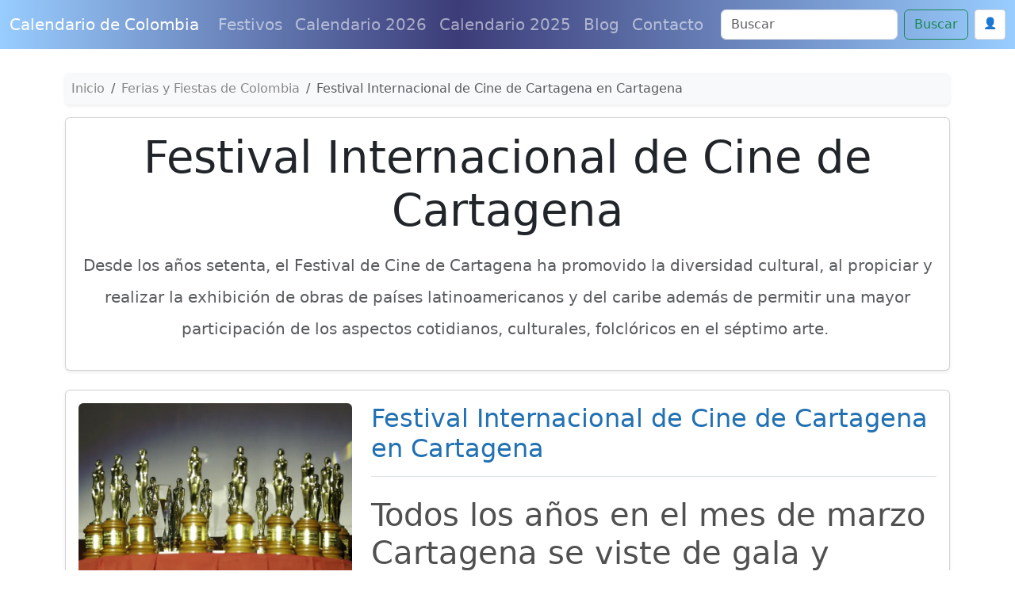

--- FILE ---
content_type: text/html; charset=utf-8
request_url: https://www.google.com/recaptcha/api2/anchor?ar=1&k=6Le2RAsrAAAAAD-Qz87XwaXoUgU4sq9wnNjMXIOU&co=aHR0cHM6Ly93d3cuY2FsZW5kYXJpb2RlY29sb21iaWEuY29tOjQ0Mw..&hl=en&v=TkacYOdEJbdB_JjX802TMer9&size=normal&anchor-ms=20000&execute-ms=15000&cb=8e836tkimi0i
body_size: 45673
content:
<!DOCTYPE HTML><html dir="ltr" lang="en"><head><meta http-equiv="Content-Type" content="text/html; charset=UTF-8">
<meta http-equiv="X-UA-Compatible" content="IE=edge">
<title>reCAPTCHA</title>
<style type="text/css">
/* cyrillic-ext */
@font-face {
  font-family: 'Roboto';
  font-style: normal;
  font-weight: 400;
  src: url(//fonts.gstatic.com/s/roboto/v18/KFOmCnqEu92Fr1Mu72xKKTU1Kvnz.woff2) format('woff2');
  unicode-range: U+0460-052F, U+1C80-1C8A, U+20B4, U+2DE0-2DFF, U+A640-A69F, U+FE2E-FE2F;
}
/* cyrillic */
@font-face {
  font-family: 'Roboto';
  font-style: normal;
  font-weight: 400;
  src: url(//fonts.gstatic.com/s/roboto/v18/KFOmCnqEu92Fr1Mu5mxKKTU1Kvnz.woff2) format('woff2');
  unicode-range: U+0301, U+0400-045F, U+0490-0491, U+04B0-04B1, U+2116;
}
/* greek-ext */
@font-face {
  font-family: 'Roboto';
  font-style: normal;
  font-weight: 400;
  src: url(//fonts.gstatic.com/s/roboto/v18/KFOmCnqEu92Fr1Mu7mxKKTU1Kvnz.woff2) format('woff2');
  unicode-range: U+1F00-1FFF;
}
/* greek */
@font-face {
  font-family: 'Roboto';
  font-style: normal;
  font-weight: 400;
  src: url(//fonts.gstatic.com/s/roboto/v18/KFOmCnqEu92Fr1Mu4WxKKTU1Kvnz.woff2) format('woff2');
  unicode-range: U+0370-0377, U+037A-037F, U+0384-038A, U+038C, U+038E-03A1, U+03A3-03FF;
}
/* vietnamese */
@font-face {
  font-family: 'Roboto';
  font-style: normal;
  font-weight: 400;
  src: url(//fonts.gstatic.com/s/roboto/v18/KFOmCnqEu92Fr1Mu7WxKKTU1Kvnz.woff2) format('woff2');
  unicode-range: U+0102-0103, U+0110-0111, U+0128-0129, U+0168-0169, U+01A0-01A1, U+01AF-01B0, U+0300-0301, U+0303-0304, U+0308-0309, U+0323, U+0329, U+1EA0-1EF9, U+20AB;
}
/* latin-ext */
@font-face {
  font-family: 'Roboto';
  font-style: normal;
  font-weight: 400;
  src: url(//fonts.gstatic.com/s/roboto/v18/KFOmCnqEu92Fr1Mu7GxKKTU1Kvnz.woff2) format('woff2');
  unicode-range: U+0100-02BA, U+02BD-02C5, U+02C7-02CC, U+02CE-02D7, U+02DD-02FF, U+0304, U+0308, U+0329, U+1D00-1DBF, U+1E00-1E9F, U+1EF2-1EFF, U+2020, U+20A0-20AB, U+20AD-20C0, U+2113, U+2C60-2C7F, U+A720-A7FF;
}
/* latin */
@font-face {
  font-family: 'Roboto';
  font-style: normal;
  font-weight: 400;
  src: url(//fonts.gstatic.com/s/roboto/v18/KFOmCnqEu92Fr1Mu4mxKKTU1Kg.woff2) format('woff2');
  unicode-range: U+0000-00FF, U+0131, U+0152-0153, U+02BB-02BC, U+02C6, U+02DA, U+02DC, U+0304, U+0308, U+0329, U+2000-206F, U+20AC, U+2122, U+2191, U+2193, U+2212, U+2215, U+FEFF, U+FFFD;
}
/* cyrillic-ext */
@font-face {
  font-family: 'Roboto';
  font-style: normal;
  font-weight: 500;
  src: url(//fonts.gstatic.com/s/roboto/v18/KFOlCnqEu92Fr1MmEU9fCRc4AMP6lbBP.woff2) format('woff2');
  unicode-range: U+0460-052F, U+1C80-1C8A, U+20B4, U+2DE0-2DFF, U+A640-A69F, U+FE2E-FE2F;
}
/* cyrillic */
@font-face {
  font-family: 'Roboto';
  font-style: normal;
  font-weight: 500;
  src: url(//fonts.gstatic.com/s/roboto/v18/KFOlCnqEu92Fr1MmEU9fABc4AMP6lbBP.woff2) format('woff2');
  unicode-range: U+0301, U+0400-045F, U+0490-0491, U+04B0-04B1, U+2116;
}
/* greek-ext */
@font-face {
  font-family: 'Roboto';
  font-style: normal;
  font-weight: 500;
  src: url(//fonts.gstatic.com/s/roboto/v18/KFOlCnqEu92Fr1MmEU9fCBc4AMP6lbBP.woff2) format('woff2');
  unicode-range: U+1F00-1FFF;
}
/* greek */
@font-face {
  font-family: 'Roboto';
  font-style: normal;
  font-weight: 500;
  src: url(//fonts.gstatic.com/s/roboto/v18/KFOlCnqEu92Fr1MmEU9fBxc4AMP6lbBP.woff2) format('woff2');
  unicode-range: U+0370-0377, U+037A-037F, U+0384-038A, U+038C, U+038E-03A1, U+03A3-03FF;
}
/* vietnamese */
@font-face {
  font-family: 'Roboto';
  font-style: normal;
  font-weight: 500;
  src: url(//fonts.gstatic.com/s/roboto/v18/KFOlCnqEu92Fr1MmEU9fCxc4AMP6lbBP.woff2) format('woff2');
  unicode-range: U+0102-0103, U+0110-0111, U+0128-0129, U+0168-0169, U+01A0-01A1, U+01AF-01B0, U+0300-0301, U+0303-0304, U+0308-0309, U+0323, U+0329, U+1EA0-1EF9, U+20AB;
}
/* latin-ext */
@font-face {
  font-family: 'Roboto';
  font-style: normal;
  font-weight: 500;
  src: url(//fonts.gstatic.com/s/roboto/v18/KFOlCnqEu92Fr1MmEU9fChc4AMP6lbBP.woff2) format('woff2');
  unicode-range: U+0100-02BA, U+02BD-02C5, U+02C7-02CC, U+02CE-02D7, U+02DD-02FF, U+0304, U+0308, U+0329, U+1D00-1DBF, U+1E00-1E9F, U+1EF2-1EFF, U+2020, U+20A0-20AB, U+20AD-20C0, U+2113, U+2C60-2C7F, U+A720-A7FF;
}
/* latin */
@font-face {
  font-family: 'Roboto';
  font-style: normal;
  font-weight: 500;
  src: url(//fonts.gstatic.com/s/roboto/v18/KFOlCnqEu92Fr1MmEU9fBBc4AMP6lQ.woff2) format('woff2');
  unicode-range: U+0000-00FF, U+0131, U+0152-0153, U+02BB-02BC, U+02C6, U+02DA, U+02DC, U+0304, U+0308, U+0329, U+2000-206F, U+20AC, U+2122, U+2191, U+2193, U+2212, U+2215, U+FEFF, U+FFFD;
}
/* cyrillic-ext */
@font-face {
  font-family: 'Roboto';
  font-style: normal;
  font-weight: 900;
  src: url(//fonts.gstatic.com/s/roboto/v18/KFOlCnqEu92Fr1MmYUtfCRc4AMP6lbBP.woff2) format('woff2');
  unicode-range: U+0460-052F, U+1C80-1C8A, U+20B4, U+2DE0-2DFF, U+A640-A69F, U+FE2E-FE2F;
}
/* cyrillic */
@font-face {
  font-family: 'Roboto';
  font-style: normal;
  font-weight: 900;
  src: url(//fonts.gstatic.com/s/roboto/v18/KFOlCnqEu92Fr1MmYUtfABc4AMP6lbBP.woff2) format('woff2');
  unicode-range: U+0301, U+0400-045F, U+0490-0491, U+04B0-04B1, U+2116;
}
/* greek-ext */
@font-face {
  font-family: 'Roboto';
  font-style: normal;
  font-weight: 900;
  src: url(//fonts.gstatic.com/s/roboto/v18/KFOlCnqEu92Fr1MmYUtfCBc4AMP6lbBP.woff2) format('woff2');
  unicode-range: U+1F00-1FFF;
}
/* greek */
@font-face {
  font-family: 'Roboto';
  font-style: normal;
  font-weight: 900;
  src: url(//fonts.gstatic.com/s/roboto/v18/KFOlCnqEu92Fr1MmYUtfBxc4AMP6lbBP.woff2) format('woff2');
  unicode-range: U+0370-0377, U+037A-037F, U+0384-038A, U+038C, U+038E-03A1, U+03A3-03FF;
}
/* vietnamese */
@font-face {
  font-family: 'Roboto';
  font-style: normal;
  font-weight: 900;
  src: url(//fonts.gstatic.com/s/roboto/v18/KFOlCnqEu92Fr1MmYUtfCxc4AMP6lbBP.woff2) format('woff2');
  unicode-range: U+0102-0103, U+0110-0111, U+0128-0129, U+0168-0169, U+01A0-01A1, U+01AF-01B0, U+0300-0301, U+0303-0304, U+0308-0309, U+0323, U+0329, U+1EA0-1EF9, U+20AB;
}
/* latin-ext */
@font-face {
  font-family: 'Roboto';
  font-style: normal;
  font-weight: 900;
  src: url(//fonts.gstatic.com/s/roboto/v18/KFOlCnqEu92Fr1MmYUtfChc4AMP6lbBP.woff2) format('woff2');
  unicode-range: U+0100-02BA, U+02BD-02C5, U+02C7-02CC, U+02CE-02D7, U+02DD-02FF, U+0304, U+0308, U+0329, U+1D00-1DBF, U+1E00-1E9F, U+1EF2-1EFF, U+2020, U+20A0-20AB, U+20AD-20C0, U+2113, U+2C60-2C7F, U+A720-A7FF;
}
/* latin */
@font-face {
  font-family: 'Roboto';
  font-style: normal;
  font-weight: 900;
  src: url(//fonts.gstatic.com/s/roboto/v18/KFOlCnqEu92Fr1MmYUtfBBc4AMP6lQ.woff2) format('woff2');
  unicode-range: U+0000-00FF, U+0131, U+0152-0153, U+02BB-02BC, U+02C6, U+02DA, U+02DC, U+0304, U+0308, U+0329, U+2000-206F, U+20AC, U+2122, U+2191, U+2193, U+2212, U+2215, U+FEFF, U+FFFD;
}

</style>
<link rel="stylesheet" type="text/css" href="https://www.gstatic.com/recaptcha/releases/TkacYOdEJbdB_JjX802TMer9/styles__ltr.css">
<script nonce="sO6GRdYQHjKqteVol032Kg" type="text/javascript">window['__recaptcha_api'] = 'https://www.google.com/recaptcha/api2/';</script>
<script type="text/javascript" src="https://www.gstatic.com/recaptcha/releases/TkacYOdEJbdB_JjX802TMer9/recaptcha__en.js" nonce="sO6GRdYQHjKqteVol032Kg">
      
    </script></head>
<body><div id="rc-anchor-alert" class="rc-anchor-alert"></div>
<input type="hidden" id="recaptcha-token" value="[base64]">
<script type="text/javascript" nonce="sO6GRdYQHjKqteVol032Kg">
      recaptcha.anchor.Main.init("[\x22ainput\x22,[\x22bgdata\x22,\x22\x22,\[base64]/[base64]/[base64]/[base64]/[base64]/[base64]/[base64]/[base64]/[base64]/[base64]/[base64]\x22,\[base64]\x22,\x22QTLCnwTCicK1WVIPw6ZJwqp4CcOWJGxsw4HDm8Kjw6Asw5vDsn/DvsOjEAQlWzw5w4ozYsKpw7rDmgkTw6DCqz4gZjPDvMO/w7TCrMOXwqwOwqHDpClPwojCqcOSCMKvwrEpwoDDjg3Dt8OWNhl/BsKFwqUsVmMmw7QcNUMeDsOuCsOBw4HDk8OUIAwzNycpKsKcw5NewqBpNCvCnys6w5nDuVYaw7oXw6HColwUc3vCmMOQw4pEL8O4wpPDuWjDhMO0wo/DvMOzYMO4w7HConsYwqJKfsKJw7rDi8OxNmEMw4PDoGfCl8OLIQ3DnMOuwrnDlMOOwovDqQbDi8Kjw4TCn2I/[base64]/Dhho8U8KnI2bClG9GDwU/woh6T1YYTcKcO11ZQWJkYG1oSBo/L8OPAgVhwofDvlrDk8Kpw68Aw5rDqgPDqEZLZsKew5DCmVwVL8KuLmfCq8O/wp8Dw7HCoGsEwq7CrcOgw6LDhcOlIMKUwrvDvE1gIMOSwotkwpUvwrxtLmMkE3QpKsKqwrnDkcK4HsOmwr3Cp2N/[base64]/[base64]/[base64]/[base64]/[base64]/[base64]/DoB/Dm8Onw41EwpENwqobw7vDlcOVw43Dow5XLl5tCBJPwoPDmMOWw7PCgcKcw6rCjWPDpjwfVylPHsK5IULDpSIrw67CnMKcDsOAwp0AQcKOwrLCucK2woogw7LDgMOsw7DCrMOlZcKhWRzCvcK9w73CvWHDgTXDu8K0wrvDn2BSwqFuw71GwqHCl8O4fAFCWw/Dr8KABC3Cn8Krw67Dh3spw7DDn0/Dg8KGwqXCglDCgiQrJnsPw5TDoUXCvThnU8OZw5ovEWPCqEspdcOIw4zDjngiwrLCv8OlNhzDjHPCtMKOUcO9SVvDrsO/[base64]/wojDs8KJXz/DvMKxw7/DiRDClGHCkMOWwqHCmsKWwpo3ScOmwrLCoRjCs0TCsF7ChxpNwq9sw6LDgh/DtTYbLcOdUcKMw7wVw7VhL1vCvlJ4w5xUL8KIbxRsw4J6wrBzwqc8w73CncOnwpjDocKgwqZ/w4tRwpHCkMKZfDzDq8OtaMK0w6h+dcOdCSdywqcHw43ChcKjdgpAwoZ2w6jCkm0Qw6VgHzBGMcKIAAHCpcOjwq7DmXnCigVmd2IHOcKHcsO/w7/[base64]/woXCoMKeAMO0wozDg8OUamvDk2LDkVXDnMOWOMKcwrPDp8K/w57DqcK/GghewqVTwrjDhGt7w73ClcOlw4skw4NOwofCgsKtYj/Dl3DDhsOAwrkEw4Q6TcK9w5PCtE/Dk8OAwqPDlMKlckfDgMO2wqTCkQvCisK2DVrCpHtcw73CrMOiw4YxIsK/wrPDkH4aw6Ekw4TCpcOAdsOqGijCk8OyU3rCt1MRwobCrTw+wqlMwp4/[base64]/[base64]/Cm8OCCMKkFcOFw7ckw7sSYMOeF2JnwoHDusOmw7LCrMKeBkkkBsOHWMKSw6HCjsOjJMK1GMKrwoxdCMOTYsOIe8OyMMOSY8OpwoXCsANFwr54LcKRcHIgLsKLwp/[base64]/CkMK4woXDr8OuwrfCvcO3wo/DiMKZXUYfOcKQw5dFwqsZc3LCqlLDu8KdwrHDpMOaKcOYwrfDm8OFQWIXSQMKSMK+UcOqw4XDnCbCpDAUw4PCm8OFw7bDvQ7Dg0HDjiLCpFfCokYvwqNbwp9Xwo12wqLDnWhPw5gIwojCk8OxccK6w68hSMK+w7DDoW/Cr3B/[base64]/CkykHwq/[base64]/CuMKiw7nDjVM/woAjwpzDjz7Dtj00dcKpwrXDm8KewqgsKx/DjnXDrsKxwrcxwr8rw60ywo14wpZ1XVTCuzdTSTkSOMKPQmbDmsOIJkvCgUgWO39rw44Zw5bCii8FwrQRESDClgpuw7LDoyhow6nDjBHDgDFYGcOOw6TDoFkXwqbDuFMZw4pZFcKuRcKCQ8KKCsKMA8KvOnlQw7Zpw4DDowklMBgnwqfCqsKVbjNRwp3Du3Efwpktw5/CjA/CkCHDriTDlsOtbMKHw7d6wqgCw5BFOMKwwo7Dp0ogUMKAaE7DhhfDrsO8fUbDqhhjRQRDdcKHIj8YwooMwpzCt3dBw4/DpcKFwoLCog8nEsK6wrrDvMOrwpthw74LAGgafQDCiVrCpD/DlCHDr8KgQ8O/[base64]/CncO7wqIPL0EAw6E8RgBOw59WWsOXworCh8OhZEgzOQDDhMKjw6LDimvCgMO5VMKpGEzDvMK7D3jCtwpVJBF2ScKvwpDDk8KJwp7DtylYAcKrJhTCtVUJw49DwpTCisKNFjMvMsKRasKpKgfDr27CvsKtKSVqS1Bowq/DslHClGDCtxjDocOOE8KiFsKAwpfCoMOyTT5pwp3DjsO0FzhJw6LDpsOow5PDn8K1ZMK3b1lNw6klwqY8w4/Ds8KVwoNLKXvCo8OIw488fGkdwpsmJ8KBPhfCon50TixYw45mZcOvE8KIwqwuw7dCTMKoci8twpx6wo3DtMKeWm5Yw6LDhcOww7vDtsORIAXDp34uw7TDmxcfV8OEE0tEUUTDhxTDkBpjw5IRM0ApwppKUsKLdB54w5TDmw/[base64]/[base64]/CuMKaw5/DpsK3wovDonvCsCTDpnhbGsK0J8OyTyZWwqZ5woBawoHDqcOsBHrCrWpgCMOQBQDDlUNQBMOBwqfCpcOnwoLCosO1JmvDnMKUw5Yow4DDi17DgD0Vw6DDjX0UwoHCgsOBdMOXwo7Dj8KwJBgYwpPCqmA/a8OewrYrfMOvwo4HZXUsBsOLSMOoUVzDtBkowrFRw57DoMK2wqIeQ8Ofw4/CisKWwqzDoy3DtGVmw4jCn8OFwoTCm8O9VsOnw54uKFgSQ8OUw4zDoSkHIkvClMKlfF5/woLDlU9ewqRKZMK/EcKtO8KBED5UOMOPw6rDo1chw4VPFcKHwoQ7S3zCqMOywq3CqcOJQcOEc1LDngt+wrw5w5ReNw/CicKIDcObw5ANQMOrKW/DssOkwqrDij55w5JJAMOKw6lpdcKYUUZhw6wdwpvDlsO5wp5RwqMzw4cjZGvCmsK2wprCnsKzwqp5JMKkw5rCiHE7wr/DqMOow6jDtGwQT8Kuw4gPKBUPD8O6w6PDocKOwq5uGDQyw6kVw4rCgSPCsANYUcOcw6/DvyLDjMKNe8OeM8Oww4tiwpR7OxEYw4bCnlfCmcOyEcOTw6Nfw7d5H8KRwoAlwoLCiT9yYUU/H00bw5U7YcOtw49jw5bCvcOyw4AHwofDoGTDk8Odwo/[base64]/DrhYkd1MoP8Kmw6lXNMO/w4LDscOVO8K4w47Di1Z/BcOrTsK7YH7ClHtbwqVfwrDCkTtTCD0dw4/Cn1gIwqp5P8OpPcO4NQkLLRhBwqLCgVBKwrDCnGfCszbDvcKGdCrCm01DQMOtw7dpw7g6LMOHEEUqQMOVR8Kmw64Mw4wfCVd7fcKqwrjCvcOJIcOEMGrCpMOgOcOWwo7CtcOzw5wZwoHCmsOCw7URFXAxw67DrMO5Hi/DrcOiGMOFwocGZsOoa2FfQgzDpcK2CMKXwoPCs8KJU3nCkHrDjF3DsWFpTcOrVMOKwrjDocOXwrV+woYfbmJ6J8KYwq4eEsO6dAzCi8KOc03DlS8KWmMBE3nClsKfwqAdIB3CkcKwXUXDtQ/ChcKtw6t7NsOawrPCnMKRTsKJG0PClMK3wp4JwpvCrsKdw47CjlLCt3gSw600wqgGw5LDm8K/wqrDuMOHScO5K8OSw6xSwpTDjMKzwqN+w5nCoANuLMKcUcOqN0zCq8KWPHrCiMOIw4wuw5xmw4ApK8OvasKVwqc+wozCjn3DtsKawo/DjMONOTcWw6ZUWsKNWsKxUMKOTMK/LHrDsgNGwqrDlsOdw6/CvWI9FMKyDF8lfcOUw6Blw4FFNVvDnjdcw6RXw6DClMKXw68xA8OVwpLCpMOyJFLCgsKiw4MJw6New50YMcKqw6xPw5ZACh/[base64]/Cs8OAwqTDqTsFw5fChXrCml7Dnj9yKsKCwofCtWtrwqHCjypqwrDCl03Ct8KMCUg1wp7Cp8Kiw5/DvEHCqsOsOsO6aF8oNSR2Z8ONwonDrVl3bRjDssOQwrbDisKObsKAw6BwNj7CqsO6SjdewpjCosOiw6NXw4sfw4/CqMOJTVM7VcOJBMOPw7TCucO/d8K5w6MDYsK5wq7Dni5ZXMKeNsK0XsOJKMKgBxLDg8OrfWM3MTRywpF1QxR8J8KIwoRaeRcfwpscw7nCqSzDikxwwqdHbjjCi8K7wq0JPMOewrgNwr7Di33CoB5UA0PDlcKeSMO6A2/CqwDDhiZ1w6rDhnE1IsOBwqg/cCrDgcOKwqPDscOlw7HDrsOSc8OGNMKcQMOjZsOmwqxCYsKCWSogwpPDvWvDusK1Z8OPw6sgR8KmWcOdw7cHw5Yywo/[base64]/CrsOsT8KAcHt1wqo/FChvCsKGw6JUEsOjw5LCkcOxMFoCasKQwrPCmGlcwobCkinCnzVgw4ZyFwE0w6bCqE5Nfz/CkTI3wrDCrQTCqiYUw6JQScKKw6nDvkLDi8KAw7VVwqvChGYUwpYWc8KhIcK4ZcKGVFHCnQBAK3Q8OcOyGStww5fCgkfDvMKZw7/CsMK9TjRww6VOw6wEWmwqwrDDhjLCqsO0AmrCtm7ChXvCk8OAOHEfCysgwoPCgsOXK8K6wobCm8OcL8KuXcOHSwTDrsOSPVvCnsO/Ox5cw6gYTzU9wrVVwqtaI8Oyw4sPw4jCjMOnwqE3C2vCiGZwR2jDtwbDr8Kzw7HCgMO/MsOtw6nDoE5MwoFVZ8OZwpR7X2LCpsKFbsKqwqgDwpBbX3ljOsO4wprDk8OXc8KaO8OZw53ChTsrw63Cp8KxOMKTMDPDnm4UwrnDuMK/w7fDjsKjw696NcO4w4I4D8K+C1VCwqHDoRt0Qll8IwPDmmTDgRB3TQDCsMOiwqVvfsKvPURDw5NScMOLwoNawobCqQMYR8O3wrk9eMKrwrsJb3xmw5o2wowZw7LDt8Kow4nDiVNtw44mw6jDjF4+b8OPw59oWMKsYXjCuCPCs0xNe8OcWDjCi1FhWcK8DMK7w6/CkwDDnlEPwpAgwrdrwrZzw67DjcOvw5LDmMK/YDzDryAmbThZFhElwpgcwo8zwphww61SPBrCgCLCl8KKwoU9w60hw5HCv2JDw4PCoz3CmMKNwpvCvQnDoRfCl8KeKCNoPcKXw6l5wqzCi8KkwpE0wp1Bw4ghQMOowrTDtcOSEHTClMOawpMew6zDrBoWw5/[base64]/[base64]/CmG0+exhtw7/Ds1nCvg5XH35Uw77DmDRPVjhlOMKlTsKWAUHDvsKyXsKhw40KaExMw6/[base64]/U8K3w7w0aE96csKXwoEbwrp4VsOBJcKuw4/DgCnCucK2UMOdZHjDh8OYS8KGJcOew49YwrHCnsO8WEsDK8ODMRcYw45iw69GczEPScOKVU1uf8OQZDDCoi3Ci8OtwqQ0w6jCgsKFwoDCksK8QkExwopuc8KzWxDDsMK9wpRIJRtKwo/CmD3DjiZXKcOMwosMwrsSYcKxcsKkwpvDmHk0eTxjfmLDn1jCrXbCh8KfwqjDgsKVKMKiAVIXw57DhiMNIcK9w6rCk0oBA37CkwZawph2L8KVCi3DnsOxU8OhVCY+RV0HGsOEEjXCu8Oaw4INNiMTwrDCpB9Ewp3DlcKJTj8PdB9Qw4tvwqjCi8Ogw7TCiw/CqcOjCcOmw4nCkiPDkS7DlQ1eZsO+USvDtMK/b8OYwqp4wrrCgyLCo8KkwphEw6FBwqPCjURXU8KgNmAmwpJ+w4kDwqnCmiUGSsOMw4ljwrLDtcO5w7bDkwMYDTHDqcONwoNmw43CqDZ7csOmBsKfw7l3w7Y+TSHDi8OBwojDjhBEw6/CnG0QwrDDrxAuw7nDhBpMwodPaSnCt3vCmMOCwqbCpMOHwpFtw6LDmsKhFUTDk8KxWMKBw4plwp0nw6/Cuzsuw6MhwrTDjHNKw4jCusKqwpd/[base64]/CqU8cMR9kwqcDVgrDpcK0wpE9w6Qkw7I+w6jCsMKfEHw4wr9IwqvDtmLDl8KAKMODNcOSwpjDqcK8W2ZiwoUrflMCX8KSw5vCpFXDtcOQw6l9ZMOwOEA/wonCqQPDvHXDuTnClsOZwrAyXsO4wqjDqcK7RcKSw7pMw4LDozPDmsKiasOrwpMUwpYZTEMaw4HCj8KcHhNYwp5JwpbChVR/wqkvFidtw7Ysw6PCksOUOVJudTDDvcKawph3ZcK9woLDvsO0GcOjIMOPCcOqNzTChsOowrTDssOFEjlORmrClHxGwozCow3CqMOcAcOPEsO7V0lMPMKjwq/DkMOmw45UKcORUcKZZ8OscMKQwrJZwoc2w7bClGJRwpvDgFJYwp/CkWxMw4fDjU5/WF9+f8Orw4xXGcOXAsOPM8KFC8OADnF0wrdqEk/Dr8OMwobDtE3CgXorw7pcE8O5AcKVwrDDvUhER8OKw4/[base64]/MsOVChHCucKuwp3DoALDv8Ojwpt0w5t9QsKjScKjw4zDqcKRdRjCusO6w6TCpcOsBgTChVXCqCt+wrIdwp7CnMOyS1rDmj/CmcOmNm/[base64]/Cth5CaTLCilYBw5XCsjBkd8KEDsK5ZlrDpFjDjUslScOlMMOpwpPCuER1w4HCrcKcw4N0YiHDqXsqN2XDljIYwo7Du3bCrE/[base64]/Cg8KSO8OqwrFuOTfDtWgeR8KXdznClkIiwrjCqjwTw51zPMKTeGzCpSLDjMOrPnPCpno6w4FYdcKTB8K+aFt7EULCkzLCrcOTcWvCn0jDhmVXCcKlw5Q6w6/CqsKQaA40BHAzKcOgw4zDlMOVwoPCulgywqRKVnLCjsOsDH7DgMONwr4WN8OjwrPCjBgAa8KoFnXDiynCmcKACjxUw6tOX23DuSRQw5/CjzDCg11rw69Tw7LCqlcrCsO4c8KvwpcjwqA9wp1swqbDlsKMwo3CjTDDhsKsdgfDqMOXDsK3aRHDghIhwp0hIsKBwr/[base64]/CrUbChkLDn8OETlvDr8OncxnDoMO9wqDCrifDqcKtGGfCmsKeecOewqTCrgnDrDhpw6VcG1nCgcOZNcKLbsO9ccO7SMK5wqsuWETCixTDgcKLNcK/w7fCkSbCkG0Gw4/[base64]/DvT0Kw6E8UMO0w6LCkcKqw4DCv8K0LcOCH8Kxw5DDlsOaw7nChB3DtGwVw7nCoiXChnhEw5/[base64]/[base64]/CuhxEcsK/w5FvLXrCsMO7wrnDhXvDhsKtM3TDnSfCgVFDWMOiBwTDqMO6w7ESwqrDkhwbDWs0LcOwwoAzXMKdw6gCeAHCpcKLUEXDjsKAw6pQw5XDg8KFw7FQIwp2w7HDuBcOw5ZOczcmw57DmsKXw4/Cu8KXwqluwqzChnNHw6PCocK/PMOQw5JmQcOEBhPChX/CrsKyw6PDvUliYMOTw7sCCmwecnjCkMOmcG7Dh8KDwpZRw403RG3DlCIiw6LDrMKqw5HDrMKCw6NuckMqFFsrWRDCl8OceXgjw4nDhRnDmmcywpJNwox+w43Co8Ktw7ttwqjCn8Khwq/CvQjDowTDgg5jwpF7FWvCsMOtw4jCjMKdwpvCoMOnccO+U8KFw67Dol3CkMK5w4BGwo7CjCRLw53CocOhLR4Aw7/[base64]/DlsOcw6nCqDpqUsOswqjCm8KcIh/DhsOqw5kJb8Kvw58vHMOqw7UwJ8OrdR7CucK3B8Oca1bCvnpJwqA3aSPCm8KiwqHDt8O0wpjDhcOdfEATwpzDjsK0wpMeYkHDssKySkzDgcO+a0DDisOdw5RVR8ODa8OVwqEhXkHCksKyw6PDsBHCvMK0w6/[base64]/[base64]/CiWR9UUx8NMKeXsKQCQ/CmsOiVlhWwrfCrsOHw7HClE/[base64]/VyXDi8KTw45xCljDsMOFH3TDuWLDq3DDuFIkWQrChC/Dq2hVFWh2eMODaMOgw613IEnCmCREBcKefD1Wwosjw7PDsMKbLMKhwqvCjcKAw7oiwrtvE8KnBEXDm8ODVMOzw7LDuzLCuMOTwrEWBcOqMh7CjMOuPUgnTsO1w57Cql/DiMKFAx0SwpHDpTXChcOwwpjCvcOsYAbDj8K2wrHCrGrCimUCw6fCr8KMwpw4wpc2wpXCvMKFwprDr0TDlsK1wqrDiyMkw6g6w5oRw4zCqcKkWMKdw5sMDMKPSMOwfDTCn8KOwogPw6bChx/DnDR4ejrCjF8pwqfDkhkrQhDDjjLCh8KQdsOVwopJQDrDscO0BDcgwrPCp8Oow7TDp8KKcsOxw4JEEFTDqsOjSH1hw7zCgFjDlsKYw5DCpz/Dq3/Cm8OyU2tiaMKMwrMcVVHDv8K/w60qCiHDrcKpRsK9WxsTE8KyaR05DMKBZMKIJHAfbMKRw7nDocKfDMO5cA8CwqTDljsXwofDly3DhsKWw783E0bCncKsXMKKH8OKbsKZCitTw4sAw4XCr3nDp8OBECrCm8KuwoDChsOuKsK8URAwCcKQw7PDuwU2bkAUwqXDi8OuOsOWEHp/G8OYwoDDhsKtw41zwo/DssOOB3DDlhlbJA0gesOSw6MtwoHDo3jDucKJDMOvdcOoRVAlwodDbjloRE9wwpMxwqHCjcKLDcK/[base64]/DlBLCgxcXwpXDk8KVS8OJw6w9w4bCvsKsPjAjCcO9wrLCtcK/[base64]/C8KSw7fChAHCuyVVw6wGwqsyPEcRw6jChETDjVHDhsKAw6JAw401Z8OZw6wzwpfClMKFAXrDmsOZTcKhCMKfw6/DnMOGw4jCnRvDniotKTPCiWVcJ33Cn8OQw44qwpnDs8KHwo/DpVMGwp4oGmbCvS8TwpHDigTDq30gwonDhmPChR/CmMKOwr8DKcO/bMKDw4fDuMKRL20Kw4TDusKoFRcYWsOyRzXDoBIkw7DDn0xwfcOpwr5JNTzDrCdxw73DvsO6wosvw6BLw6rDn8O7wqdsJxrCtQJMwrtGw7jCqMO7WMKww6TDmMK7TTx7w4wAOMKkHBjDn1NofXnCscK8TlvDs8Oiw4zDpG0Dwo/Cg8Kbw6UTwo/CgcKKw4DCrsOcacKHdFscUsO/wqcKZlfCv8O4wp/CkGHDosOyw6zDssKKDGx4YVTChz/Cn8KlMz3DjnrDq1nDs8OTw5ZewoJUw4XDg8KrwpTCrsO+ZibDmMKTw5VVKEYywokMIsO/K8KlIsKawqp+w63DnsOfw5IIVcKCwoHDmDk9wrvDgMOQfMKawrcpa8KKWMOPMsOwP8OBwp7Di17DrsO+BcKZQRDCmQDDn09xwol+w5vDq3PCpSzCrsKRTMKsXjjDpMOeBcOPesOqGTrDgcO/wpjDtHVvI8OGTcKRwpvDu2DDt8OvwpXDk8K7RsO7wpfCs8OOw5nCrw82AcKDScOKOFkecsOqYR7Dsz/ClsKMdMOKGcKWwrzCj8O6OhzClMK7wpDCmj5Cwq7Ckk0/RsO/TyZHwpjDswXDt8KRw7rCvMOHw5koNcKYwr7CrcKzS8K4wqAhw5rDqsK/[base64]/DpsOzw4N6cm52JRrCkiXCrHcvw67Dhz/CisKXZAbCuMONc3TCn8OYCWtJw7/Cp8OKwqPDp8O8EHgtccKqwp94NU5iwpknesKVdsKdw6F0ZsKrcB87UcKnO8KRw7nCrcO6w4QyRsOJIwvCrMORJxTChsK5wqTCikXCicO9M3h9GsK+w5bCsCgWw6/Cq8KdT8Onw4wBDsKnVXzDvcKawrvCpTzCmxo0wr8yYV9gw5LCpBB8w4BKw6XCgcKqw6jDscOnS0U6w4tNwqdBP8KPWE/[base64]/CsMOAbcKyQ1TDm8KGwqrCs2s9w7oxXcOew6M/[base64]/w6V9w6VWH8O7OC8cwpXDqmTCjcO/wpzCkMO2w5NkICzClWc+w47Cu8O2wokwwoQBwrvCpkDDgQ/CrcKiRsKtwpg+YD5YZMOhXcK+RQxJVlx2eMOkFMOMTsO5w51FTCsuwoPCpcODc8OXA8OIw5TCtcK3w4jCmWHDqVo5esOCRMKpEsO/KMOhXsOYw5Q4wrhkwpLDncOzfAdte8KBw7bChGrDqXVbOMKJMBQvKGHDuE8YLUXDuwbDjMOPw5nDjXJewo/CuWkQQhVaX8O2wqQUwp9Gw4VyI23CiVgawrt4S3vCqAjDrBfDh8Ohw7rCuXFLCcOIw5PDr8KIPQMheQAywo0eOMOWwrrCrWV9wpZfSTguw5tvwp3Csy8tPwdwwowdV8OyXcObwoLDh8KRwqRKw53DgB/DssOlwqUeGcKdwoNYw4cDFXxWw5cIQsKwBBDCqsOTCMKOIcKvI8O7ZcOVVAHDvsOpLsOpw5EDESkrwovCvE3DnBnDocORRDPCrlt3wqdqNsKtwqMyw7JDP8KEP8O6EgkZLxYdw4Ipw53DoB/[base64]/[base64]/eGbDo8OrwrJJwqRKYix6w7Q6w63CuMKiZCETMjHDlFrCocOSwprDowRRw500w5vCsT/DoMOJwo/CgTp3wopbw6MEL8KRw6/CtjLDiFEMfkV6wrfCgzrDvCnDhC9Jw7DDijPCkU5sw6wtw4zCvEPCrsKPKMKVwr/DqsK3w58wTix/wqlnK8KDwpXCrnbDpcKFw5AKwrHDhMKCwpDCly9rw5LDrT4ZFcOvGz5kwqPDg8Orw6DDrxRGIsK/[base64]/[base64]/DncKQEcK6wrXDlcO/w40QwosqO1FBw5EaOS/CsFPDmcO7M1PCjkDDpiJEOcORwpHDvCQ/w5XCjcKyA3xrw7XDgMOreMOPD3PDjSXCsD0Lw411QS/Cp8OFw5oIWnLDmhrDosOMHkHDocKQBx80IcKrKxNYwr/[base64]/Do8OrWsKsw4zClXFtwpN+w7QVwoTCosKcw7YBYlDDr2/DpgnDgMOTZMK+w55Nw4HCocKMeR7DsE7DnnbDiAfDpsO8R8OhbMOiUF/Dv8O8w6rCh8OQScKWw5DDk8Oce8OKNMKsPMOVw61nbcOENMOow4jCvcKHwrYSw7Vdw6UkwoAaw6/[base64]/YcO8O8KWWcOhwroYwpZEwrsVwqM2w7xTQjczGnJ3wpsXcDLDjsKSw41EwrzCp1bDlyrDg8KCw4XCmy/DlsOOOcKBw5YLwqfCmSwAUlZiBcK3bAgQEMOYI8KwZgfCpTLDgcKvGEpNwo0ww5ZewqLCmcKSVX8lRsKCw7DCqBnDuSbCjMKKwpLCnUxeXjEwwplSwo7Co27DhV/CsyhgwrDCuWTDhkzCmyfCuMO7w5EPwr5CAUrDpMKxw4g7w6QnVMKLw73Do8KowpjCtjNWwr/CuMKhLcOmwrjCjMO/[base64]/DhQRiKn17BRZBTEtlwpdNHlfCgFnDj8Kawq7CuEAwMH7DmTV/EF/[base64]/Cnm3DphbCtQLCkMK9w6F7wqzCg8Kgwr3CsWJlaMKTwqvDtMKHwqoKFmLDpsOWwoU3AcO/w6zCisOAwrrDtsKwwqvCngrDjcKQw5FCwrVJwoEpN8KKCMKqwqpnNMKVw6rCkMOtw7U3HAQ5VCvDqkHDoVbCkRTCtmZXEMKgNsKNNsOFc3BTw7NMexjDiyHCg8OKA8Knw6/[base64]/[base64]/UsKhw6DCs2kbISPCo2PCg1nDksKkw7LDtsOlwpNmw5MhfAbDkATCohHCvALDtcONw7VtD8Oywq9Re8KDEMOBBsODw7HDoMKlw51zwqpRw4TDpzcpw4YPw4XDlwtQfsOuQ8OfwqXCjsOMdhARwpHDqiAWZxlJEy/DkcKFC8KXOQltB8OHZ8OcwrfDk8KEwpXDhcOuYzbCnsOkbMKywrvDmsOoJmXDtVhxw47DmMOVbxLCs8OSw57DomnCkcOBXMOWW8KrXMOBw6bDnMOsf8OLw5dPw6pkeMO3wrtAw602ald3wqFsw4rDjMO2wqR2woDCnsO2wqVfwoLCvlDDpMOqwr/DoU4GZsK0w5jDinNIw4ROW8O0w7oUP8KNF29Vw4gaeMOVIQ8gw6pLw45VwoFnNzJFGjXDp8OzeF/Cri1ywrrDkMKDw6DCqHPDvlbDmsKyw58Xw6vDukdSWMO/[base64]/UETCn8O4GsOnwrfCsMKjw5zDrgbChsK5PCTDmF/CqFbDmTFadsKqw4vCnT/DonEnUVHDlV4bwpTCvMO9IHABw6Fvw40owrLDqcOLw7krwrwxwrPDqcKrP8OrfsK7PsKXwozCrcKwwpk7WsOyeEF9w5/[base64]/CvMKDw4Ymw5BWwpfCicO+w6prTkA9XcKpw7I5DMO7woQywqFUwo5tB8KNdkDCocOHDMKMQ8OTGh7CnsOMwofDjcOBQExGw6rDizkhLF3Ch1vDgDQYw6TDmwrCiRQAQnzCtmVJwp/[base64]/BsKEfTswesKHwoBuaFzDkMKzwqx8EW9pwoVLd8KbwqpdecO+wqPDniYkWVxNw64DwpFPD2U1BcOtJcKweSDDq8ONw5LCpnhjXcKeXn5JwqTDiMKpb8KSXsKGw5otw7PCqzcmwoUBLH3DqGklw5UJADnCuMK7aG1balXCrMOCcn/[base64]/wq/DuRnDnnPCmzt1XcO5csOAwrhiw4bDpwnDu8OldcOsw4cAdD0Rw6IOwp87RMK/w4c9GgA3w4TCmHYwbsOCcWPDnR15wpo6aw/Dr8KVScOEw5XCkWkcw7HDscOLKQvDg04Pw583NMKldsOEchptDsKUw5/DvsOSPBtmYQwPwqTCuy3CrHPDs8O3NzIpGMKXOsO2wpJcL8Opw63CmDnDlhTCuDrCrGplwrZ6Rkx0w6DCisKzTxzDr8Omw6fCsXRrwqYDw5TDrhTCosKWVMKcwq3DmsOfwoDCn2fCgcO2wp1wP37DtMKFwpHDtDJMw45jfgbDmTczN8OIw7LDtXVkw4hMdk/DncKrX3JeVmoOw4DCtMOyUF/DmDVgwrcPwqbDjsODR8ORC8K0w70Pw7IfHMKRwo/CnsO9Yx3Cl2DDgCUNwpbCsDJ6P8KkRAhLIlBkwofCu8OvBTRcHj/[base64]/woIGwr04w53CuyrCpMKMwpt8w4dNw7xuwpReI8KpC2jDm8OjwqDDlsOWJ8Kfw5zDhnIAXMOjbG3Dj0Jof8KpGMO9w7R4GnBZwqdmwpzDlcOKcXnDlMK2K8O9JsOKw6PDnjdPRcOowodSOy7CsR/Cim3DqsK9wqMJITvDqcO9wrTDljQSXsOmw5/CjcKTeCnClsOqwrQRCmRCw6ULw7fCncOuL8OUw7zCmsKrwpk2w45dwqYWw4XCmsKyccO8MQfCjcKyGUEJCC3CjQx4MD/CqsKpE8OUwqUow4oxw7Arw43Dr8K9w71kwqDCqsKdw4E4w6TDvsODwqYGO8OVC8OaecOMS112CkbCpcOtN8Onw47Do8Kww7LCqW8vw5PDq2cWBkDCtHbDumHCu8OCXB/Cr8KUCyE7w7fCjMKKwr9oFsKow703w4gswq8tGwRUcsO8wrpTw5/[base64]/HMK9wqlaejgeFcKKwqtTVRUwTkMhwqjDt8KOCMOtGMKaTRTCon/CsMKECMOXanlQwqjDlMOoQsKjwqloFMOAAW7Ct8Kdw5vChzrDpmtbw6XDlMOJw6kdOXBjM8KeOyrCnBnDhFwewpbDlcOfw5fDpljDjxNdOjVFRcOLwpcIHcOMw41Pw4FVc8Ofw4zDrcOfw7Row4TCj1gSAAXDs8K7w7JXfMO8w6HChcK2wq/[base64]/CgsKwwqg/LD/CtcOBwo/DsEdKL8Kxw4LCpB1Zwrx1AQwtwpkiG2bDnV80w7oQck18wo3DhlkwwrddEMKxdRzCvULCmcO1w5HDtMKeecKRwp0/wqPCl8OMwq88BcOqwqHCosKLS8OtfT/[base64]\\u003d\\u003d\x22],null,[\x22conf\x22,null,\x226Le2RAsrAAAAAD-Qz87XwaXoUgU4sq9wnNjMXIOU\x22,0,null,null,null,1,[21,125,63,73,95,87,41,43,42,83,102,105,109,121],[7668936,263],0,null,null,null,null,0,null,0,1,700,1,null,0,\[base64]/tzcYADoGZWF6dTZkEg4Iiv2INxgAOgVNZklJNBoZCAMSFR0U8JfjNw7/vqUGGcSdCRmc4owCGQ\\u003d\\u003d\x22,0,0,null,null,1,null,0,0],\x22https://www.calendariodecolombia.com:443\x22,null,[1,1,1],null,null,null,0,3600,[\x22https://www.google.com/intl/en/policies/privacy/\x22,\x22https://www.google.com/intl/en/policies/terms/\x22],\x22U3StUaJAlRMBQlsPFZj56x2hraCqMrqOqhNyUFTSGWU\\u003d\x22,0,0,null,1,1763653484020,0,0,[119,158,210,222],null,[133,203,234],\x22RC-loQyqXQ3LEGmiQ\x22,null,null,null,null,null,\x220dAFcWeA5BBSKOTFCyaLkshnHyKCrs56suSVUjQuZ9pQK5ekzSU8u9av7jUbcYSnAh2JglI-bHrKq9H0T6GqooAjYMah9guOsCVA\x22,1763736284082]");
    </script></body></html>

--- FILE ---
content_type: text/html; charset=utf-8
request_url: https://www.google.com/recaptcha/api2/aframe
body_size: -265
content:
<!DOCTYPE HTML><html><head><meta http-equiv="content-type" content="text/html; charset=UTF-8"></head><body><script nonce="E-k2ybhQUY2_Mr07WeMGwA">/** Anti-fraud and anti-abuse applications only. See google.com/recaptcha */ try{var clients={'sodar':'https://pagead2.googlesyndication.com/pagead/sodar?'};window.addEventListener("message",function(a){try{if(a.source===window.parent){var b=JSON.parse(a.data);var c=clients[b['id']];if(c){var d=document.createElement('img');d.src=c+b['params']+'&rc='+(localStorage.getItem("rc::a")?sessionStorage.getItem("rc::b"):"");window.document.body.appendChild(d);sessionStorage.setItem("rc::e",parseInt(sessionStorage.getItem("rc::e")||0)+1);localStorage.setItem("rc::h",'1763649892546');}}}catch(b){}});window.parent.postMessage("_grecaptcha_ready", "*");}catch(b){}</script></body></html>

--- FILE ---
content_type: application/javascript
request_url: https://www.calendariodecolombia.com/auth/simple-auto-popup.js
body_size: 740
content:
/**
 * Script simple para mostrar popup automático de Google Auth (nativo)
 */

// Verificar si el usuario ya canceló el popup
function hasUserCancelledPopup() {
    return localStorage.getItem('google_auth_cancelled') === 'true';
}

// Marcar que el usuario canceló el popup
function markPopupAsCancelled() {
    localStorage.setItem('google_auth_cancelled', 'true');
}

// Verificar si el usuario está autenticado
function isUserAuthenticated() {
    return document.cookie.includes('user_authenticated=true') || 
           document.cookie.includes('user_authenticated=1');
}

// Variable para controlar si ya se está mostrando el popup
let isPopupShowing = false;

// Mostrar popup automático de Google (nativo)
function showAutoGooglePopup() {
    // Solo mostrar si:
    // 1. El usuario no está autenticado
    // 2. No ha cancelado el popup anteriormente
    // 3. No estamos en una página de auth
    // 4. No se está mostrando ya un popup
    if (isUserAuthenticated() || hasUserCancelledPopup() || isPopupShowing) {
        return;
    }
    
    // Verificar que no estamos en páginas de auth
    const currentPath = window.location.pathname;
    if (currentPath.includes('/auth/')) {
        return;
    }
    
    // Marcar que se está mostrando el popup
    isPopupShowing = true;
    
    // Esperar un poco para que la página cargue
    setTimeout(() => {
        // Cargar el script de Google si no está cargado
        if (!window.google) {
            const script = document.createElement('script');
            script.src = 'https://accounts.google.com/gsi/client';
            script.async = true;
            script.defer = true;
            script.onload = function() {
                // Configurar Google Auth
                window.google.accounts.id.initialize({
                    client_id: window.GOOGLE_CLIENT_ID || '',
                    callback: handleAutoCredentialResponse,
                    auto_select: false,
                    cancel_on_tap_outside: true
                });
                
                // Mostrar el popup nativo de Google con manejo de errores
                try {
                    window.google.accounts.id.prompt((notification) => {
                        if (notification.isNotDisplayed() || notification.isSkippedMoment()) {
                            // El popup fue cancelado o saltado
                            markPopupAsCancelled();
                        }
                        // Resetear el flag
                        isPopupShowing = false;
                    });
                } catch (error) {
                    // Si hay error, marcar como cancelado para evitar reintentos
                    markPopupAsCancelled();
                    isPopupShowing = false;
                }
            };
            document.head.appendChild(script);
        } else {
            // Si Google ya está cargado, mostrar el popup directamente
            if (window.google.accounts) {
                try {
                    window.google.accounts.id.prompt((notification) => {
                        if (notification.isNotDisplayed() || notification.isSkippedMoment()) {
                            // El popup fue cancelado o saltado
                            markPopupAsCancelled();
                        }
                        // Resetear el flag
                        isPopupShowing = false;
                    });
                } catch (error) {
                    // Si hay error, marcar como cancelado para evitar reintentos
                    markPopupAsCancelled();
                    isPopupShowing = false;
                }
            }
        }
        
    }, 2000); // Esperar 2 segundos
}

// Manejar respuesta del popup automático
function handleAutoCredentialResponse(response) {
    // Resetear el flag
    isPopupShowing = false;
    
    // Enviar al callback de Google
    const form = document.createElement('form');
    form.method = 'POST';
    form.action = '/auth/google-callback';
    
    const codeInput = document.createElement('input');
    codeInput.type = 'hidden';
    codeInput.name = 'credential';
    codeInput.value = response.credential;
    
    const stateInput = document.createElement('input');
    stateInput.type = 'hidden';
    stateInput.name = 'state';
    stateInput.value = btoa(JSON.stringify({
        domain: window.location.hostname,
        timestamp: Date.now(),
        nonce: Math.random().toString(36).substring(2, 15)
    }));
    
    form.appendChild(codeInput);
    form.appendChild(stateInput);
    document.body.appendChild(form);
    form.submit();
}

// Inicializar cuando la página cargue
document.addEventListener('DOMContentLoaded', function() {
    showAutoGooglePopup();
});

// También ejecutar si la página ya está cargada
if (document.readyState === 'loading') {
    document.addEventListener('DOMContentLoaded', showAutoGooglePopup);
} else {
    showAutoGooglePopup();
}
